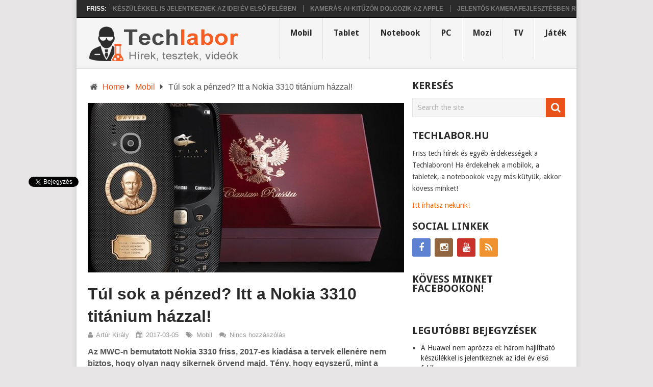

--- FILE ---
content_type: text/html; charset=UTF-8
request_url: https://techlabor.hu/tul-sok-a-penzed-itt-a-nokia-3310-titanium-hazzal/
body_size: 66822
content:
<!DOCTYPE html>
<html class="no-js" lang="hu" prefix="og: http://ogp.me/ns#">
<head itemscope itemtype="http://schema.org/WebSite">


<script async src="//pagead2.googlesyndication.com/pagead/js/adsbygoogle.js"></script>
<script>
  (adsbygoogle = window.adsbygoogle || []).push({
    google_ad_client: "ca-pub-6083876624499881",
    enable_page_level_ads: true
  });
</script>

	<meta charset="UTF-8">
	<!-- Always force latest IE rendering engine (even in intranet) & Chrome Frame -->
	<!--[if IE ]>
	<meta http-equiv="X-UA-Compatible" content="IE=edge,chrome=1">
	<![endif]-->
	<link rel="profile" href="https://gmpg.org/xfn/11" />
	<link rel="icon" href="https://techlabor.hu/wp-content/uploads/2015/12/favicon.png" type="image/x-icon" />
<!--iOS/android/handheld specific -->
    <meta name="viewport" content="width=device-width, initial-scale=1">
    <meta name="apple-mobile-web-app-capable" content="yes">
    <meta name="apple-mobile-web-app-status-bar-style" content="black">
    <meta itemprop="name" content="Techlabor" />
    <meta itemprop="url" content="https://techlabor.hu" />
        <meta itemprop="creator accountablePerson" content="Artúr Király" />
    	<link rel="pingback" href="https://techlabor.hu/xmlrpc.php" />
	<title>Túl sok a pénzed? Itt a Nokia 3310 titánium házzal! - Techlabor</title>
<script type="text/javascript">document.documentElement.className = document.documentElement.className.replace( /\bno-js\b/,'js' );</script>
<!-- This site is optimized with the Yoast SEO plugin v3.0.6 - https://yoast.com/wordpress/plugins/seo/ -->
<link rel="canonical" href="https://techlabor.hu/tul-sok-a-penzed-itt-a-nokia-3310-titanium-hazzal/" />
<meta property="og:locale" content="hu_HU" />
<meta property="og:type" content="article" />
<meta property="og:title" content="Túl sok a pénzed? Itt a Nokia 3310 titánium házzal! - Techlabor" />
<meta property="og:description" content="Az MWC-n bemutatott Nokia 3310 friss, 2017-es kiadása a tervek ellenére nem biztos, hogy olyan nagy sikernek örvend majd. Tény, hogy egyszerű, mint a vasszög, és az üzemidő is maradt a régi, de a dizájnbeli változás keveseknek van ínyére. Van akik szerint csak túlságosan snasszra sikerült a &#8211; mondjuk ki, szórakozás jelleggel újra kiadott &#8211; készülék. Erre a problémára adhat megoldást a speciális prémium, vagy más (nem hivatalos) néven &#8220;Supremo Putin&#8221; kiadás. Igen, jól olvastad, Putyin. Hogy az orosz államfő hogy jön ide? Pontosan mi sem tudjuk, azonban az biztos, hogy neki dedikálták. Megtalálható rajta az arcképe, a teljes neve," />
<meta property="og:url" content="https://techlabor.hu/tul-sok-a-penzed-itt-a-nokia-3310-titanium-hazzal/" />
<meta property="og:site_name" content="Techlabor" />
<meta property="article:author" content="https://www.facebook.com/artur.kiraly.315" />
<meta property="article:tag" content="Nokia 3310" />
<meta property="article:tag" content="Nokia 3310 (2017)" />
<meta property="article:section" content="Mobil" />
<meta property="article:published_time" content="2017-03-05T18:27:05+00:00" />
<meta property="og:image" content="https://techlabor.hu/wp-content/uploads/2017/03/280488-nokia_3310_putin_800_430.jpg" />
<meta name="twitter:card" content="summary"/>
<meta name="twitter:description" content="Az MWC-n bemutatott Nokia 3310 friss, 2017-es kiadása a tervek ellenére nem biztos, hogy olyan nagy sikernek örvend majd. Tény, hogy egyszerű, mint a vasszög, és az üzemidő is maradt a régi, de a dizájnbeli változás keveseknek van ínyére. Van akik szerint csak túlságosan snasszra sikerült a &#8211; mondjuk ki, szórakozás jelleggel újra kiadott &#8211; készülék. Erre a problémára adhat megoldást a speciális prémium, vagy más (nem hivatalos) néven &#8220;Supremo Putin&#8221; kiadás. Igen, jól olvastad, Putyin. Hogy az orosz államfő hogy jön ide? Pontosan mi sem tudjuk, azonban az biztos, hogy neki dedikálták. Megtalálható rajta az arcképe, a teljes neve, "/>
<meta name="twitter:title" content="Túl sok a pénzed? Itt a Nokia 3310 titánium házzal! - Techlabor"/>
<meta name="twitter:image" content="https://techlabor.hu/wp-content/uploads/2017/03/280488-nokia_3310_putin_800_430.jpg"/>
<!-- / Yoast SEO plugin. -->

<link rel='dns-prefetch' href='//s.w.org' />
<link rel="alternate" type="application/rss+xml" title="Techlabor &raquo; hírcsatorna" href="https://techlabor.hu/feed/" />
<link rel="alternate" type="application/rss+xml" title="Techlabor &raquo; hozzászólás hírcsatorna" href="https://techlabor.hu/comments/feed/" />
<link rel="alternate" type="application/rss+xml" title="Techlabor &raquo; Túl sok a pénzed? Itt a Nokia 3310 titánium házzal! hozzászólás hírcsatorna" href="https://techlabor.hu/tul-sok-a-penzed-itt-a-nokia-3310-titanium-hazzal/feed/" />
		<script type="text/javascript">
			window._wpemojiSettings = {"baseUrl":"https:\/\/s.w.org\/images\/core\/emoji\/11\/72x72\/","ext":".png","svgUrl":"https:\/\/s.w.org\/images\/core\/emoji\/11\/svg\/","svgExt":".svg","source":{"concatemoji":"https:\/\/techlabor.hu\/wp-includes\/js\/wp-emoji-release.min.js?ver=4.9.26"}};
			!function(e,a,t){var n,r,o,i=a.createElement("canvas"),p=i.getContext&&i.getContext("2d");function s(e,t){var a=String.fromCharCode;p.clearRect(0,0,i.width,i.height),p.fillText(a.apply(this,e),0,0);e=i.toDataURL();return p.clearRect(0,0,i.width,i.height),p.fillText(a.apply(this,t),0,0),e===i.toDataURL()}function c(e){var t=a.createElement("script");t.src=e,t.defer=t.type="text/javascript",a.getElementsByTagName("head")[0].appendChild(t)}for(o=Array("flag","emoji"),t.supports={everything:!0,everythingExceptFlag:!0},r=0;r<o.length;r++)t.supports[o[r]]=function(e){if(!p||!p.fillText)return!1;switch(p.textBaseline="top",p.font="600 32px Arial",e){case"flag":return s([55356,56826,55356,56819],[55356,56826,8203,55356,56819])?!1:!s([55356,57332,56128,56423,56128,56418,56128,56421,56128,56430,56128,56423,56128,56447],[55356,57332,8203,56128,56423,8203,56128,56418,8203,56128,56421,8203,56128,56430,8203,56128,56423,8203,56128,56447]);case"emoji":return!s([55358,56760,9792,65039],[55358,56760,8203,9792,65039])}return!1}(o[r]),t.supports.everything=t.supports.everything&&t.supports[o[r]],"flag"!==o[r]&&(t.supports.everythingExceptFlag=t.supports.everythingExceptFlag&&t.supports[o[r]]);t.supports.everythingExceptFlag=t.supports.everythingExceptFlag&&!t.supports.flag,t.DOMReady=!1,t.readyCallback=function(){t.DOMReady=!0},t.supports.everything||(n=function(){t.readyCallback()},a.addEventListener?(a.addEventListener("DOMContentLoaded",n,!1),e.addEventListener("load",n,!1)):(e.attachEvent("onload",n),a.attachEvent("onreadystatechange",function(){"complete"===a.readyState&&t.readyCallback()})),(n=t.source||{}).concatemoji?c(n.concatemoji):n.wpemoji&&n.twemoji&&(c(n.twemoji),c(n.wpemoji)))}(window,document,window._wpemojiSettings);
		</script>
		<style type="text/css">
img.wp-smiley,
img.emoji {
	display: inline !important;
	border: none !important;
	box-shadow: none !important;
	height: 1em !important;
	width: 1em !important;
	margin: 0 .07em !important;
	vertical-align: -0.1em !important;
	background: none !important;
	padding: 0 !important;
}
</style>
<link rel='stylesheet' id='cptch_stylesheet-css'  href='https://techlabor.hu/wp-content/plugins/captcha/css/style.css?ver=4.9.26' type='text/css' media='all' />
<link rel='stylesheet' id='dashicons-css'  href='https://techlabor.hu/wp-includes/css/dashicons.min.css?ver=4.9.26' type='text/css' media='all' />
<link rel='stylesheet' id='cptch_desktop_style-css'  href='https://techlabor.hu/wp-content/plugins/captcha/css/desktop_style.css?ver=4.9.26' type='text/css' media='all' />
<link rel='stylesheet' id='stylesheet-css'  href='https://techlabor.hu/wp-content/themes/mts_point_pro/style.css?ver=4.9.26' type='text/css' media='all' />
<style id='stylesheet-inline-css' type='text/css'>

        body {background-color:#E7E5E6;background-image:url(https://techlabor.hu/wp-content/themes/mts_point_pro/images/nobg.png);}
        .pace .pace-progress, #mobile-menu-wrapper ul li a:hover, .ball-pulse > div { background: #e95218; }
        a, a:hover, .copyrights a, .single_post a, .textwidget a, .pnavigation2 a, #sidebar a:hover, .copyrights a:hover, #site-footer .widget li a:hover, .related-posts a:hover, .reply a, .title a:hover, .post-info a:hover, .comm, #tabber .inside li a:hover, .readMore a:hover, .fn a, .latestPost .title a:hover, #site-footer .footer-navigation a:hover, #secondary-navigation ul ul li:hover > a, .project-item:hover .project-title, .trending-articles li a:hover { color:#e95218; }    
        a#pull, #commentform input#submit, .contact-form #mtscontact_submit, #move-to-top:hover, #searchform .fa-search, .pagination a, #tabber ul.tabs li a.selected, .tagcloud a:hover, .latestPost-review-wrapper, .latestPost .review-type-circle.wp-review-show-total, .tagcloud a, .widget .owl-prev:hover, .widget .owl-next:hover, .widget .review-total-only, .widget .tab-content .review-type-star.review-total-only, .widget .wpt_widget_content #tags-tab-content ul li a, .feature-icon, .btn-archive-link.project-categories .btn.active, .btn-archive-link.project-categories a:hover, #wpmm-megamenu .review-total-only, #load-posts a, a.header-button, #features .feature-icon, #team .social-list a, .thecategory, .woocommerce a.button, .woocommerce-page a.button, .woocommerce button.button, .woocommerce-page button.button, .woocommerce input.button, .woocommerce-page input.button, .woocommerce #respond input#submit, .woocommerce-page #respond input#submit, .woocommerce #content input.button, .woocommerce-page #content input.button, .woocommerce nav.woocommerce-pagination ul li a, .woocommerce-page nav.woocommerce-pagination ul li a, .woocommerce #content nav.woocommerce-pagination ul li a, .woocommerce-page #content nav.woocommerce-pagination ul li a, .woocommerce .bypostauthor:after, #searchsubmit, .woocommerce nav.woocommerce-pagination ul li span.current, .woocommerce-page nav.woocommerce-pagination ul li span.current, .woocommerce #content nav.woocommerce-pagination ul li span.current, .woocommerce-page #content nav.woocommerce-pagination ul li span.current, .woocommerce nav.woocommerce-pagination ul li a:focus, .woocommerce-page nav.woocommerce-pagination ul li a:focus, .woocommerce #content nav.woocommerce-pagination ul li a:focus, .woocommerce-page #content nav.woocommerce-pagination ul li a:focus, .woocommerce a.button, .woocommerce-page a.button, .woocommerce button.button, .woocommerce-page button.button, .woocommerce input.button, .woocommerce-page input.button, .woocommerce #respond input#submit, .woocommerce-page #respond input#submit, .woocommerce #content input.button, .woocommerce-page #content input.button, .woocommerce #respond input#submit.alt, .woocommerce a.button.alt, .woocommerce button.button.alt, .woocommerce input.button.alt, .woocommerce-product-search input[type='submit'] { background-color:#e95218; color: #fff!important; }
        .copyrights .toplink:hover { border-color:#e95218; }

        
        .shareit { top: 282px; left: auto; margin: 0 0 0 -123px; width: 90px; position: fixed; padding: 5px; border:none; border-right: 0;} .share-item {margin: 2px;}
        
        .bypostauthor>div .fn:after { content: "Author";   position: relative; padding: 3px 7px; font-size: 12px; margin-left: 4px; font-weight: normal; border-radius: 3px; background: #242424; color: #FFF; }
        
         .su-button-center{
  margin-bottom: 14px !important;
}
            
</style>
<link rel='stylesheet' id='owl-carousel-css'  href='https://techlabor.hu/wp-content/themes/mts_point_pro/css/owl.carousel.css' type='text/css' media='all' />
<link rel='stylesheet' id='magnificPopup-css'  href='https://techlabor.hu/wp-content/themes/mts_point_pro/css/magnific-popup.css?ver=4.9.26' type='text/css' media='all' />
<link rel='stylesheet' id='fontawesome-css'  href='https://techlabor.hu/wp-content/themes/mts_point_pro/css/font-awesome.min.css?ver=4.9.26' type='text/css' media='all' />
<link rel='stylesheet' id='responsive-css'  href='https://techlabor.hu/wp-content/themes/mts_point_pro/css/responsive.css?ver=4.9.26' type='text/css' media='all' />
<script>if (document.location.protocol != "https:") {document.location = document.URL.replace(/^http:/i, "https:");}</script><script type='text/javascript' src='https://techlabor.hu/wp-includes/js/jquery/jquery.js?ver=1.12.4'></script>
<script type='text/javascript' src='https://techlabor.hu/wp-includes/js/jquery/jquery-migrate.min.js?ver=1.4.1'></script>
<script type='text/javascript'>
/* <![CDATA[ */
var cptch_vars = {"nonce":"ab46a6e821","ajaxurl":"https:\/\/techlabor.hu\/wp-admin\/admin-ajax.php","enlarge":"0"};
/* ]]> */
</script>
<script type='text/javascript' src='https://techlabor.hu/wp-content/plugins/captcha/js/front_end_script.js?ver=4.9.26'></script>
<script type='text/javascript'>
/* <![CDATA[ */
var mts_customscript = {"responsive":"1","nav_menu":"secondary"};
/* ]]> */
</script>
<script type='text/javascript' src='https://techlabor.hu/wp-content/themes/mts_point_pro/js/customscript.js?ver=4.9.26'></script>
<link rel='https://api.w.org/' href='https://techlabor.hu/wp-json/' />
<link rel="EditURI" type="application/rsd+xml" title="RSD" href="https://techlabor.hu/xmlrpc.php?rsd" />
<link rel="wlwmanifest" type="application/wlwmanifest+xml" href="https://techlabor.hu/wp-includes/wlwmanifest.xml" /> 
<!--Theme by MyThemeShop.com-->
<link rel='shortlink' href='https://techlabor.hu/?p=3262' />
<link rel="alternate" type="application/json+oembed" href="https://techlabor.hu/wp-json/oembed/1.0/embed?url=https%3A%2F%2Ftechlabor.hu%2Ftul-sok-a-penzed-itt-a-nokia-3310-titanium-hazzal%2F" />
<link rel="alternate" type="text/xml+oembed" href="https://techlabor.hu/wp-json/oembed/1.0/embed?url=https%3A%2F%2Ftechlabor.hu%2Ftul-sok-a-penzed-itt-a-nokia-3310-titanium-hazzal%2F&#038;format=xml" />
<link href="//fonts.googleapis.com/css?family=Droid+Sans:700|Droid+Sans:normal&amp;subset=latin" rel="stylesheet" type="text/css">
<style type="text/css">
.menu li, .menu li a { font-family: 'Droid Sans'; font-weight: 700; font-size: 16px; color: #2a2a2a; }
.latestPost .title a { font-family: Helvetica, Arial, sans-serif; font-weight: 700; font-size: 18px; color: #2a2a2a; }
.single-title { font-family: Helvetica, Arial, sans-serif; font-weight: 700; font-size: 32px; color: #2a2a2a; }
body { font-family: Helvetica, Arial, sans-serif; font-weight: normal; font-size: 16px; color: #555555; }
.widget h3 { font-family: 'Droid Sans'; font-weight: 700; font-size: 20px; color: #2a2a2a; }
#sidebar .widget { font-family: 'Droid Sans'; font-weight: normal; font-size: 14px; color: #444444; }
.footer-widgets { font-family: 'Droid Sans'; font-weight: normal; font-size: 14px; color: #444444; }
h1 { font-family: Helvetica, Arial, sans-serif; font-weight: 700; font-size: 28px; color: #2a2a2a; }
h2 { font-family: Helvetica, Arial, sans-serif; font-weight: 700; font-size: 24px; color: #2a2a2a; }
h3 { font-family: Helvetica, Arial, sans-serif; font-weight: normal; font-size: 22px; color: #2a2a2a; }
h4 { font-family: Helvetica, Arial, sans-serif; font-weight: normal; font-size: 20px; color: #2a2a2a; }
h5 { font-family: 'Droid Sans'; font-weight: 700; font-size: 18px; color: #2a2a2a; }
h6 { font-family: 'Droid Sans'; font-weight: 700; font-size: 16px; color: #2a2a2a; }
</style>

<!-- Google Adsense -->
<script async src="https://pagead2.googlesyndication.com/pagead/js/adsbygoogle.js?client=ca-pub-4157218012393833"
     crossorigin="anonymous"></script>
<!-- Google Adsense kód vége --></head>
<body data-rsssl=1 id="blog" class="post-template-default single single-post postid-3262 single-format-standard main" itemscope itemtype="http://schema.org/WebPage">  

<script>
  (function(i,s,o,g,r,a,m){i['GoogleAnalyticsObject']=r;i[r]=i[r]||function(){
  (i[r].q=i[r].q||[]).push(arguments)},i[r].l=1*new Date();a=s.createElement(o),
  m=s.getElementsByTagName(o)[0];a.async=1;a.src=g;m.parentNode.insertBefore(a,m)
  })(window,document,'script','//www.google-analytics.com/analytics.js','ga');

  ga('create', 'UA-43463350-8', 'auto');
  ga('send', 'pageview');

</script>

<div id="fb-root"></div>
<script>(function(d, s, id) {
  var js, fjs = d.getElementsByTagName(s)[0];
  if (d.getElementById(id)) return;
  js = d.createElement(s); js.id = id;
  js.src = "//connect.facebook.net/en_US/sdk.js#xfbml=1&version=v2.5";
  fjs.parentNode.insertBefore(js, fjs);
}(document, 'script', 'facebook-jssdk'));</script>
     
	<div class="main-container">
					<div class="trending-articles">
				<div class="firstlink">Friss:</div>
				<ul>
																<li class="trendingPost ">
							<a href="https://techlabor.hu/a-huawei-nem-aprozza-el-harom-hajlithato-keszulekkel-is-jelentkeznek-az-idei-ev-elso-feleben/" title="A Huawei nem aprózza el: három hajlítható készülékkel is jelentkeznek az idei év első felében" rel="bookmark">A Huawei nem aprózza el: három hajlítható készülékkel is jelentkeznek az idei év első felében</a>
						</li>                   
											<li class="trendingPost ">
							<a href="https://techlabor.hu/kameras-ai-kituzon-dolgozik-az-apple/" title="Kamerás AI-kitűzőn dolgozik az Apple" rel="bookmark">Kamerás AI-kitűzőn dolgozik az Apple</a>
						</li>                   
											<li class="trendingPost ">
							<a href="https://techlabor.hu/jelentos-kamerafejlesztesben-reszesulhet-a-xiaomi-18/" title="Jelentős kamerafejlesztésben részesülhet a Xiaomi 18" rel="bookmark">Jelentős kamerafejlesztésben részesülhet a Xiaomi 18</a>
						</li>                   
											<li class="trendingPost last">
							<a href="https://techlabor.hu/ot-uj-apple-termek-valthat-oled-kijelzore/" title="Öt új Apple termék válthat OLED kijelzőre" rel="bookmark">Öt új Apple termék válthat OLED kijelzőre</a>
						</li>                   
									</ul>
			</div>
				<header id="site-header" role="banner" itemscope itemtype="http://schema.org/WPHeader">
			<div class="container">
				<div id="header">
					<div class="logo-wrap">
																				    <h2 id="logo" class="image-logo" itemprop="headline">
									<a href="https://techlabor.hu"><img src="https://techlabor.hu/wp-content/uploads/2015/12/techlabor-logo-75.png" alt="Techlabor"></a>
								</h2><!-- END #logo -->
																		</div>
											<div id="secondary-navigation" role="navigation" itemscope itemtype="http://schema.org/SiteNavigationElement">
							<a href="#" id="pull" class="toggle-mobile-menu">Menu</a>
							<nav class="navigation clearfix mobile-menu-wrapper">
																	<ul id="menu-fomenu" class="menu clearfix"><li id="menu-item-76" class="menu-item menu-item-type-taxonomy menu-item-object-category current-post-ancestor current-menu-parent current-post-parent menu-item-76"><a href="https://techlabor.hu/kategoria/mobil/">Mobil</a></li>
<li id="menu-item-168" class="menu-item menu-item-type-taxonomy menu-item-object-category menu-item-168"><a href="https://techlabor.hu/kategoria/tablet/">Tablet</a></li>
<li id="menu-item-79" class="menu-item menu-item-type-taxonomy menu-item-object-category menu-item-79"><a href="https://techlabor.hu/kategoria/notebook/">Notebook</a></li>
<li id="menu-item-196" class="menu-item menu-item-type-taxonomy menu-item-object-category menu-item-196"><a href="https://techlabor.hu/kategoria/pc/">PC</a></li>
<li id="menu-item-78" class="menu-item menu-item-type-taxonomy menu-item-object-category menu-item-78"><a href="https://techlabor.hu/kategoria/mozi/">Mozi</a></li>
<li id="menu-item-197" class="menu-item menu-item-type-taxonomy menu-item-object-category menu-item-197"><a href="https://techlabor.hu/kategoria/tv/">TV</a></li>
<li id="menu-item-92" class="menu-item menu-item-type-taxonomy menu-item-object-category menu-item-92"><a href="https://techlabor.hu/kategoria/jatek/">Játék</a></li>
</ul>															</nav>
						</div>  
									</div><!--#header-->
			</div><!--.container-->
		</header>
		<div id="page" class="single">
	
		
	<article class="article" itemscope itemtype="http://schema.org/BlogPosting">
		<div id="content_box" >
							<div id="post-3262" class="g post post-3262 type-post status-publish format-standard has-post-thumbnail hentry category-mobil tag-nokia-3310 tag-nokia-3310-2017 has_thumb">
											<div class="breadcrumb" xmlns:v="http://rdf.data-vocabulary.org/#"><div><i class="fa fa-home"></i></div> <div typeof="v:Breadcrumb" class="root"><a rel="v:url" property="v:title" href="https://techlabor.hu" rel="nofollow">Home</a></div><div><i class="fa fa-caret-right"></i></div><div typeof="v:Breadcrumb"><a href="https://techlabor.hu/kategoria/mobil/" rel="v:url" property="v:title">Mobil</a></div><div><i class="fa fa-caret-right"></i></div><div><span>Túl sok a pénzed? Itt a Nokia 3310 titánium házzal!</span></div></div>
																		<div class="single_post">


<div class="post-featured-image">
<img width="800" height="430" src="https://techlabor.hu/wp-content/uploads/2017/03/280488-nokia_3310_putin_800_430.jpg" class="attachment-full size-full wp-post-image" alt="" srcset="https://techlabor.hu/wp-content/uploads/2017/03/280488-nokia_3310_putin_800_430.jpg 800w, https://techlabor.hu/wp-content/uploads/2017/03/280488-nokia_3310_putin_800_430-600x323.jpg 600w, https://techlabor.hu/wp-content/uploads/2017/03/280488-nokia_3310_putin_800_430-768x413.jpg 768w" sizes="(max-width: 800px) 100vw, 800px" /></div>

									<header>
										<h1 class="title single-title entry-title" itemprop="headline">Túl sok a pénzed? Itt a Nokia 3310 titánium házzal!</h1>
													<div class="post-info">
                                <span class="theauthor"><i class="fa fa-user"></i> <span itemprop="author"><a rel="nofollow" href="https://techlabor.hu/author/balthasar/" title="Artúr Király bejegyzése" rel="author">Artúr Király</a></span></span>
                            <span class="thetime updated"><i class="fa fa-calendar"></i> <span itemprop="datePublished">2017-03-05</span></span>
                            <span class="thecategory"><i class="fa fa-tags"></i> <a href="https://techlabor.hu/kategoria/mobil/" title="View all posts in Mobil"  itemprop="articleSection">Mobil</a></span>
                            <span class="thecomment"><i class="fa fa-comments"></i> <a rel="nofollow" href="https://techlabor.hu/tul-sok-a-penzed-itt-a-nokia-3310-titanium-hazzal/#respond" itemprop="interactionCount">Nincs hozzászólás</a></span>
            			</div>
											</header><!--.headline_area-->
									<div class="post-single-content box mark-links entry-content">
																														<div class="thecontent" itemprop="articleBody">
											<p><strong>Az MWC-n bemutatott Nokia 3310 friss, 2017-es kiadása a tervek ellenére nem biztos, hogy olyan nagy sikernek örvend majd. Tény, hogy egyszerű, mint a vasszög, és az üzemidő is maradt a régi, de a dizájnbeli változás keveseknek van ínyére. Van akik szerint csak túlságosan snasszra sikerült a &#8211; mondjuk ki, szórakozás jelleggel újra kiadott &#8211; készülék. Erre a problémára adhat megoldást a speciális prémium, vagy más (nem hivatalos) néven &#8220;Supremo Putin&#8221; kiadás.</strong></p>
<p>Igen, jól olvastad, Putyin. Hogy az orosz államfő hogy jön ide? Pontosan mi sem tudjuk, azonban az biztos, hogy neki dedikálták. Megtalálható rajta az arcképe, a teljes neve, és hogy ne legyen hiányunk semmire, még az nemzeti himnusz egy részlete is rá van gravírozva.</p>
<p><img class="size-medium wp-image-3265 aligncenter" src="https://techlabor.hu/wp-content/uploads/2017/03/caviar-nokia-putin-575x800.jpg" alt="" width="575" height="800" srcset="https://techlabor.hu/wp-content/uploads/2017/03/caviar-nokia-putin-575x800.jpg 575w, https://techlabor.hu/wp-content/uploads/2017/03/caviar-nokia-putin.jpg 620w" sizes="(max-width: 575px) 100vw, 575px" /></p>
<p>A készüléket a Caviar nevű orosz cég mutatta be. A fanatizmuson kívül a különlegessége a titánium ház, és az aranyozott díszítés. Ezen kívül minden más értelemben megegyezik a 2017-es eredeti Nokia 3310-zel. Az ára körülbelül 99.000 Rubel, ami átszámítva körülbelül félmillió forintot jelent.</p>
<p><img class="size-medium wp-image-3264 aligncenter" src="https://techlabor.hu/wp-content/uploads/2017/03/caviar-nokia-putin-box-600x370.jpg" alt="" width="600" height="370" srcset="https://techlabor.hu/wp-content/uploads/2017/03/caviar-nokia-putin-box-600x370.jpg 600w, https://techlabor.hu/wp-content/uploads/2017/03/caviar-nokia-putin-box-768x473.jpg 768w, https://techlabor.hu/wp-content/uploads/2017/03/caviar-nokia-putin-box.jpg 873w" sizes="(max-width: 600px) 100vw, 600px" /></p>
<p>Forrás: <a href="http://www.phonearena.com/news/Yes-there-is-a-1700-gold-and-titanium-version-of-the-Nokia-3310_id91664" target="_blank">PhoneArena</a></p>

            <script type="text/javascript">
            jQuery(document).ready(function($) {
                $.post('https://techlabor.hu/wp-admin/admin-ajax.php', {action: 'mts_view_count', id: '3262'});
            });
            </script>										</div>
																				 
										    		<!-- Start Share Buttons -->
    		<div class="shareit floating">
                                <!-- Facebook Share-->
                <span class="share-item facebooksharebtn">
                    <div class="fb-share-button" data-layout="button_count"></div>
                </span>
                            <!-- Facebook -->
                <span class="share-item facebookbtn">
                    <div id="fb-root"></div>
                    <div class="fb-like" data-send="false" data-layout="button_count" data-width="150" data-show-faces="false"></div>
                </span>
                            <!-- Twitter -->
                <span class="share-item twitterbtn">
                    <a href="https://twitter.com/share" class="twitter-share-button" data-via="">Tweet</a>
                </span>
                            <!-- GPlus -->
                <span class="share-item gplusbtn">
                    <g:plusone size="medium"></g:plusone>
                </span>
                		</div>
    		<!-- end Share Buttons -->
    										</div><!--.post-single-content-->
								</div><!--.single_post-->
																<div class="postauthor">
									<h4>A szerző</h4>
									<div class="author-wrap">
										<img alt='' src='https://techlabor.hu/wp-content/uploads/2017/01/11133771_1035190806509615_5238436763553458380_n-150x150.jpg' class='avatar avatar-100 photo' height='100' width='100' />										<h5 class="vcard"><a href="https://techlabor.hu/author/balthasar/" rel="nofollow" class="fn">Artúr Király</a></h5>
										<p>A Techlabor.hu főszerkesztője</p>
									</div>
								</div>
												</div><!--.g post-->



				
	<div id="commentsAdd">
		<div id="respond" class="box m-t-6">
				<div id="respond" class="comment-respond">
		<h3 id="reply-title" class="comment-reply-title"><h4><span>Szólj hozzá</span></h4> <small><a rel="nofollow" id="cancel-comment-reply-link" href="/tul-sok-a-penzed-itt-a-nokia-3310-titanium-hazzal/#respond" style="display:none;">Kilépés a válaszból</a></small></h3>			<form action="https://techlabor.hu/wp-comments-post.php" method="post" id="commentform" class="comment-form">
				<p class="comment-form-comment"><textarea id="comment" name="comment" cols="45" rows="8" aria-required="true" placeholder="Hozzászólás szövege"></textarea></p><p class="comment-form-author"><input id="author" name="author" type="text" placeholder="Name*" value="" size="30" /></p>
<p class="comment-form-email"><input id="email" name="email" type="text" placeholder="Email*" value="" size="30" /></p>
<p class="comment-form-url"><input id="url" name="url" type="text" placeholder="Website" value="" size="30" /></p>
<p class="cptch_block"><br /><span class="cptch_wrap">
				<label class="cptch_label" for="cptch_input">
					<span class="cptch_span"><img class="cptch_img " src="data: image/png;base64,iVBORw0KGgoAAAANSUhEUgAAAgAAAAIACAMAAADDpiTIAAAAGXRFWHRTb2Z0d2FyZQBBZG9iZSBJbWFnZVJlYWR5ccllPAAAABhQTFRFioqK////YmJirq6uAAAAzs7OLi4u6urqfZhC0wAAChNJREFUeNrs3d2anKgagFEEgfu/4+nu5JnfTqawSks+1nu2D3YmFZaIlKVp19Il/wQACAABIAAEgAAQAAJAAAgAASAABIAAEAACQAAIAAEgAASAABAAAkAACAABIAAEgAAQAAJAAAgAASAABIAAEAACQAAIAAEgAASAABAAAkAACAABIAAEgAAQAAJAAAgAASAABIAAEAACQAAIAAEgAASAABAAAkAACAABIAAEgAAQAAJAAAgAASAABAAA/gkAEAACQAAIAAEgAASAABAAAkAACAABIAAEgAAQAAJAAAgAASAABIAAEAACQAAIAAEgAASAABAAAkAACAABIAAEgAAQAAJAAAgAASAABIAAEAACQAAIAAEgAASAAHhNOadSau29b3/We621lJQzAHFrHyNf/zbq39frhwMAwg3+x9hvA/WSGgBhPmPp24F6yQAE+IB1e6KaAJh6wffU6P8o+DwQGEBLfXtJPfJ6ICyAVrbX1UsDYN3h/3EmaAAsPPxfBACY5TP17ZR6AmCRlf8vrwobALf/QNupJQDuffbv28lFmwSSw390JZABuGtlu6QEwD2n/7pdVAFg6fH/WAgAsODyL+ZSMBn/teeAZPzXFpCM/9orwRgA6vaGEgCLXf//uwzAOvt/3+4JNgBWXQDEWQgGAFC3t5UAWPcEEOQkMD2A950AYlwLTg+gbG+tAfDmCeC94z//FJBMAGtPAckEsPYUkBadAL4eA5DbZ/mh5wb88g8C4J0dG7f6zY/92tGfEScA3ld+6Y+82qHnCFQApjoD/PY3fu3ArtLkm0FzA3j9rVwH7ixMAExzBnhkyZ7Wug6YGkA65VjNfaXrgKkBDE7Xj97AMfr1QgNgiovAxz/q4ByQAZhhG3DkVJ3XWQTMDCCdd7VWltkJWAbA2Dw9tAwAYIJtoHoirg7A/S8CRj/n0PoCgPsDOHV6aQDc/Spw/DSdFrkOXATA+MccWQYCcHsA+W5/OgDXAjh3hQFARAAFgDgAOgAAnHgZAMDd9wFOBmAfICKAAsDdK3cBsANwcwBHjtFz5xcAXvF3v8lGkK+D31Q+cyt44JZzdwS9qzO/DDpXFwAXbwSc+nWwm0InWAWmO+EC4PpV4Og5IG9rrAHnBjBy31Y+bXLx07AZFgG9njUBTP7E2HV+Hp5P+oMnf0TIOg+I6Cf9uQWAKXYCRkZq6GchGYBJzgGPXwqWbZkzwOwAxn7F+eDBmk5RBcCbrwO2R1/6OfbYCQ+KnGYv6EEBYy+f96jYd+8FDT7NI79WlIdFTzYF/O85e/DBcx4X//4p4JUPChx9SJwXRkw4BfxmITD6fDCvjJnvQuB3E/fwc0f7DsCMU8D3k0Aeh5QBuEVHHvP975VAO/LY4R2AOdeBX5NAemr236K8PjrEq2OPvTnur/NA6ttrTiMATHQS+DyG8+HhD/Lm4OVfH1/zweGP8vb4IACOvTrkmaKMfxQAV79Atu4A3Kxi/NcGcOVLxAONfyAArTr/Lw3gsveIhxr/SAAumgPSDsDCAoLs/wUFcL6A2nYAFr4WKPsOwLr7AeGm/5AAztsTLG0HYIZyd/gvDeCUpWDMwz8ogEP3dz1w4wAAE32sV54Getp3ANY9DYSd/UMDeNnVQOzhjwxgz9XwLw3gFZNAzwAsfhaoTgGrXwlYBM65AuguAxcG8OLNQBtBkw1/sRW8MoBTvg3yZdCis3/064FwANJ59wa7IWThwz/sJBALQD77pwHxJoFQAK74fWACYNHpP+hpINBvAy/6ZViw00AYAFc+IiIBcL/P4fkgSwO4+AEhnhCy4PI/6FIwOf4PLgUbAPOPfycgLTz+NT9142gMAfMDyMeH/+v/3tcWMP8bQ/qzuznHvz+MsBKcHsCh0fvnXX6t9HWvBmcHcOgC8D/3dx3+GsFLoyZcAH57h+fRpUACYLYFQHrtZlIG4I3VV67bji0nvTx6qivA8vodhQrA23r5N/mHJoEMwCQrwEfu5Cir7QdNDGD0cH1s2yb3ta4FJwZQzjlXH9gTyADcfwKop8maex04L4B03hilhaaAeQH0E4/RvM4UkJaYAIYX6qNLwQzArTcBx8cn90WmgFkBDL0w+siHHDwLNADuewY4dnjmNfYCZgVQz9+pG1tlAHDbM8Dhj1hWWAZOCiBdcmz2Bc4BkwIoF0wAY8uADsA9d4H6Rc5mvQ6YE0C7aGq+ZKkBwKlLgOcOzBJ+L2hOAOWqYWnhFwHRATy7OK/RFwFzAuiXXZ6n6DsBcwK47rBs0VeBU/6t24Un5g7A/coXLs1L8L3A4ADKhQAqAPfbBigX/rcACAkgAzAzgHQhgA5AvH2gEWwAAAAAAADcag3QL8RmERgSQAVgZgDPf0XXAZgawLOf76p7jwA459r86VFJAMwN4NlFQN0u3HQC4NEuu1dz5K5QN4TcEsBzS7P494VHvyXsuQNz5DE0bgq9sHLRFDDyGHG3hd/zOvCZVUDbtuhrwEkBDP12//iDHIeeEpIBuK6hQ/Pw2XnscXE7ADddBR49PacL/hsAXHJwHhqdwYcFJgBuuwjYjrzeafRhkQ2Au24FPfyk8CemmHmfE7fAQ6IOfFcz/sjwBMCNdwJ+TgKPftZ24KUBOwA3Pwd8zdPppOGf+JUB0wI49pKvXn6/Fmjp2BsEGwD33gv6h4H0/XC1XBZ8f+S8j4t/4r3fW68lpZzbj3JOqdRnXiXfALj/VsCJzfzSoInfGVTvMv5TvzZsYgC3mQKmfvfizH/5co/xn/vVoTMDaPcA0ACYaDvQCSASgDusAyd/d/TkAFp/+xXADsDKVwJzvzg6AIB3LwPyDsDKy4Dp//UCAHingADjHwBAq8Z/aQDvEtBDjP8e4lNU67+1AbzhW4EaZPyDALj8arC2HYB77QhduidY9h2AdZeCPe8ALHwaKG0H4J6ngerwXxrAx6fpDv+lARz7Wc+CF39hAZxKIODwBwRwGoGQwx8SwCeBbvhXBvD5uV55RdDDLf3iAzj+Q9///o4w74FLkT9cK/X50W/7DsDMH/D4eqCWvIcvxf+IXz/[base64]" /></span>
					<span class="cptch_span">&nbsp;&times;&nbsp;</span>
					<span class="cptch_span"><img class="cptch_img " src="data: image/png;base64,iVBORw0KGgoAAAANSUhEUgAAAgAAAAIACAMAAADDpiTIAAAAGXRFWHRTb2Z0d2FyZQBBZG9iZSBJbWFnZVJlYWR5ccllPAAAABhQTFRF////m5ubAAAAysrKZGRkJycn4uLi8/Pz4CtFhgAABmNJREFUeNrs3AtqXUcQRdHXn9s1/[base64]/9cWANkADgAWAAALAIAFAMACAGABALAAAFgAACwAABYAAAsAgAUAwAIAYAEAsAAAWAAALAAAFgAACwCABQDAAgBgAQCwAABYAAAsAAAWAAALAIAFAOBbAdgARAP4ln8DAPBl1QAgG8AEIBrAACAbwANANIA1AYgGsAGIBvBdB+A7Anh+VytgAPw/ge9Aq/Y3IADvNfrfgAB81QA8AEQPwJoAtOv0fwQC4L0BqIgBAOArBmAD0K7d/kMAAN5tRdyAAHzFANQEwAAA0KrnlXEDAvBfN2DGIxAAXzEAG4DoATgTgHZVzgAA8MkB+PZ/[base64]/AK/BAAAAMAwJ9V4ocAAPw9AJV6AwLwoxP5IQAAf3X1CHQmAN2KfQUG4H4AagIQPQADgG5dPQJ1uwEBuPwQZE0Aug1AZQ9APIARfQMCcPcKvAEwAAC06mTfgPEA7l6BHwAMAACxA/B6AOjWegV/CADA5SvwBiB6AM4EoNsA3DwC1QCgWyP7Q4B4AHe/BhoAtBuAcgNGAzjhHwKkA9huwGwAxyNQNAADEA5guQGjAWw3YDaAuwF4AGjW3a+BOg9AKIDhQ4BoAHevwGsCED0AG4BulQ8BogHc/R54ANCtUx6BkgFsN2A2gOUGjAZwNwBrAtBtAMoNmAzgMQDZAJZHoGgAd6/ANQFo1nADZgMoHwJEAxh+BMwGcDwCRQPwCBQO4LgBowHcDcCZADRruQGjAdy9AtcEwAAA0GkAyg0YDcAjUDaAywHYAEQPwJkANMsjUDaA7QbMBnDcgNEA7gYg5QYMArDcgNEALn8C2AB0GwD/[base64]/DRQ/[base64]" /></span>
					<span class="cptch_span">&nbsp;=&nbsp;</span>
					<span class="cptch_span"><input id="cptch_input" class="cptch_input" type="text" autocomplete="off" name="cptch_number" value="" maxlength="2" size="2" aria-required="true" required="required" style="margin-bottom:0;display:inline;font-size: 12px;width: 40px;" /></span>
					<input type="hidden" name="cptch_result" value="ewtN" />
					<input type="hidden" name="cptch_time" value="1769423102" />
					<input type="hidden" value="Version: 4.1.7" />
				</label></span></p><p class="form-submit"><input name="submit" type="submit" id="submit" class="submit" value="Post Comment" /> <input type='hidden' name='comment_post_ID' value='3262' id='comment_post_ID' />
<input type='hidden' name='comment_parent' id='comment_parent' value='0' />
</p>			</form>
			</div><!-- #respond -->
			</div>
	</div>
					</div>
	</article>
	<aside id="sidebar" class="sidebar c-4-12" role="complementary" itemscope itemtype="http://schema.org/WPSideBar">
	<div id="search-2" class="widget widget_search"><h3 class="widget-title">Keresés</h3><form method="get" id="searchform" class="search-form" action="https://techlabor.hu" _lpchecked="1">
	<fieldset>
		<input type="text" name="s" id="s" value="" placeholder="Search the site"  />
		<button id="search-image" class="sbutton" type="submit" value="">
	    		<i class="fa fa-search"></i>
	    	</button>
	</fieldset>
</form>
</div><div id="text-2" class="widget widget_text"><h3 class="widget-title">Techlabor.hu</h3>			<div class="textwidget">Friss tech hírek és egyéb érdekességek a Techlaboron! Ha érdekelnek a mobilok, a tabletek, a notebookok vagy más kütyük, akkor kövess minket!

<div style="margin: 10px 0 20px 0;">

<a href="https://techlabor.hu/kapcsolat/" target="_blank" style="color: #ff6600;">Itt írhatsz nekünk!</a

</div></div>
		</div><div id="social-profile-icons-2" class="widget social-profile-icons"><h3 class="widget-title">Social linkek</h3><div class="social-profile-icons"><ul class=""><li class="social-facebook"><a title="Facebook" href="https://www.facebook.com/TechLabor.hu/" target="_blank"><i class="fa fa-facebook"></i></a></li><li class="social-instagram"><a title="Instagram" href="https://www.instagram.com/techlabor_hu/" target="_blank"><i class="fa fa-instagram"></i></a></li><li class="social-youtube"><a title="YouTube" href="https://www.youtube.com/channel/UCDyXLPCGqiZ18BUqDox__OQ" target="_blank"><i class="fa fa-youtube"></i></a></li><li class="social-rss"><a title="RSS" href="https://techlabor.hu/feed/" target="_blank"><i class="fa fa-rss"></i></a></li></ul></div></div><div id="text-3" class="widget widget_text"><h3 class="widget-title">Kövess minket Facebookon!</h3>			<div class="textwidget"><div class="fb-page" data-href="https://www.facebook.com/TechLabor.hu/" data-small-header="false" data-adapt-container-width="true" data-hide-cover="false" data-show-facepile="true"><div class="fb-xfbml-parse-ignore"><blockquote cite="https://www.facebook.com/TechLabor.hu/"><a href="https://www.facebook.com/TechLabor.hu/">Techlabor.hu</a></blockquote></div></div></div>
		</div>		<div id="recent-posts-2" class="widget widget_recent_entries">		<h3 class="widget-title">Legutóbbi bejegyzések</h3>		<ul>
											<li>
					<a href="https://techlabor.hu/a-huawei-nem-aprozza-el-harom-hajlithato-keszulekkel-is-jelentkeznek-az-idei-ev-elso-feleben/">A Huawei nem aprózza el: három hajlítható készülékkel is jelentkeznek az idei év első felében</a>
									</li>
											<li>
					<a href="https://techlabor.hu/kameras-ai-kituzon-dolgozik-az-apple/">Kamerás AI-kitűzőn dolgozik az Apple</a>
									</li>
											<li>
					<a href="https://techlabor.hu/jelentos-kamerafejlesztesben-reszesulhet-a-xiaomi-18/">Jelentős kamerafejlesztésben részesülhet a Xiaomi 18</a>
									</li>
											<li>
					<a href="https://techlabor.hu/ot-uj-apple-termek-valthat-oled-kijelzore/">Öt új Apple termék válthat OLED kijelzőre</a>
									</li>
											<li>
					<a href="https://techlabor.hu/limitalt-kiadast-kapott-a-red-magic-gamer-tabletje/">Limitált kiadást kapott a Red Magic gamer tabletje</a>
									</li>
					</ul>
		</div><div id="single_category_posts_widget-2" class="widget widget_single_category_posts_widget horizontal-small"><h3 class="widget-title">Kiemelt</h3><ul class="category-posts">			<li class="post-box horizontal-small horizontal-container"><div class="horizontal-container-inner">								<div class="post-img">
					<a rel="nofollow" href="https://techlabor.hu/top-5-okosora-iphone-hoz/" title="TOP 5 okosóra iPhone-hoz (2025) – ezekkel jársz most a legjobban">
						<img width="60" height="57" src="https://techlabor.hu/wp-content/uploads/2016/09/iphone-apple-watch-header-01-60x57.jpg" class="attachment-widgetthumb size-widgetthumb wp-post-image" alt="" title="" srcset="https://techlabor.hu/wp-content/uploads/2016/09/iphone-apple-watch-header-01-60x57.jpg 60w, https://techlabor.hu/wp-content/uploads/2016/09/iphone-apple-watch-header-01-140x130.jpg 140w" sizes="(max-width: 60px) 100vw, 60px" />					</a>
				</div>
								<div class="post-data">
					<div class="post-data-container">
						<div class="post-title">
							<a href="https://techlabor.hu/top-5-okosora-iphone-hoz/" title="TOP 5 okosóra iPhone-hoz (2025) – ezekkel jársz most a legjobban">TOP 5 okosóra iPhone-hoz (2025) – ezekkel&nbsp;&hellip;</a>
						</div>
																	</div>
				</div>
			</div></li>					<li class="post-box horizontal-small horizontal-container"><div class="horizontal-container-inner">								<div class="post-img">
					<a rel="nofollow" href="https://techlabor.hu/top-3-okosora-amikre-most-megeri-beruhazni/" title="TOP 5+1 okosóra 50.000 Ft alatt 2025-ben">
						<img width="60" height="57" src="https://techlabor.hu/wp-content/uploads/2023/06/top-5-okosora-magyar-header-60x57.jpg" class="attachment-widgetthumb size-widgetthumb wp-post-image" alt="" title="" srcset="https://techlabor.hu/wp-content/uploads/2023/06/top-5-okosora-magyar-header-60x57.jpg 60w, https://techlabor.hu/wp-content/uploads/2023/06/top-5-okosora-magyar-header-140x130.jpg 140w" sizes="(max-width: 60px) 100vw, 60px" />					</a>
				</div>
								<div class="post-data">
					<div class="post-data-container">
						<div class="post-title">
							<a href="https://techlabor.hu/top-3-okosora-amikre-most-megeri-beruhazni/" title="TOP 5+1 okosóra 50.000 Ft alatt 2025-ben">TOP 5+1 okosóra 50.000 Ft alatt 2025-ben</a>
						</div>
																	</div>
				</div>
			</div></li>					<li class="post-box horizontal-small horizontal-container"><div class="horizontal-container-inner">								<div class="post-img">
					<a rel="nofollow" href="https://techlabor.hu/olcso-magyar-menus-okosora-valogatas/" title="Magyar menüs okosórák 2023">
						<img width="60" height="57" src="https://techlabor.hu/wp-content/uploads/2022/11/Smartic-X-okosora-foto-11-60x57.jpg" class="attachment-widgetthumb size-widgetthumb wp-post-image" alt="" title="" srcset="https://techlabor.hu/wp-content/uploads/2022/11/Smartic-X-okosora-foto-11-60x57.jpg 60w, https://techlabor.hu/wp-content/uploads/2022/11/Smartic-X-okosora-foto-11-140x130.jpg 140w" sizes="(max-width: 60px) 100vw, 60px" />					</a>
				</div>
								<div class="post-data">
					<div class="post-data-container">
						<div class="post-title">
							<a href="https://techlabor.hu/olcso-magyar-menus-okosora-valogatas/" title="Magyar menüs okosórák 2023">Magyar menüs okosórák 2023</a>
						</div>
																	</div>
				</div>
			</div></li>					<li class="post-box horizontal-small horizontal-container"><div class="horizontal-container-inner">								<div class="post-img">
					<a rel="nofollow" href="https://techlabor.hu/top-5-legjobb-okosora/" title="5 népszerű okosóra karácsonyra 2022-ben">
						<img width="60" height="57" src="https://techlabor.hu/wp-content/uploads/2020/12/top-5-legjobb-okosora-techlabor-header-60x57.jpg" class="attachment-widgetthumb size-widgetthumb wp-post-image" alt="" title="" srcset="https://techlabor.hu/wp-content/uploads/2020/12/top-5-legjobb-okosora-techlabor-header-60x57.jpg 60w, https://techlabor.hu/wp-content/uploads/2020/12/top-5-legjobb-okosora-techlabor-header-140x130.jpg 140w" sizes="(max-width: 60px) 100vw, 60px" />					</a>
				</div>
								<div class="post-data">
					<div class="post-data-container">
						<div class="post-title">
							<a href="https://techlabor.hu/top-5-legjobb-okosora/" title="5 népszerű okosóra karácsonyra 2022-ben">5 népszerű okosóra karácsonyra 2022-ben</a>
						</div>
																	</div>
				</div>
			</div></li>					<li class="post-box horizontal-small horizontal-container"><div class="horizontal-container-inner">								<div class="post-img">
					<a rel="nofollow" href="https://techlabor.hu/sim-kartyas-okosora-tudnivalok-tippek/" title="SIM kártyás okosórák: 3 népszerű típus magyar menüvel!">
						<img width="60" height="57" src="https://techlabor.hu/wp-content/uploads/2020/10/sim-okosora-kiemelt-header-60x57.jpg" class="attachment-widgetthumb size-widgetthumb wp-post-image" alt="" title="" srcset="https://techlabor.hu/wp-content/uploads/2020/10/sim-okosora-kiemelt-header-60x57.jpg 60w, https://techlabor.hu/wp-content/uploads/2020/10/sim-okosora-kiemelt-header-140x130.jpg 140w" sizes="(max-width: 60px) 100vw, 60px" />					</a>
				</div>
								<div class="post-data">
					<div class="post-data-container">
						<div class="post-title">
							<a href="https://techlabor.hu/sim-kartyas-okosora-tudnivalok-tippek/" title="SIM kártyás okosórák: 3 népszerű típus magyar menüvel!">SIM kártyás okosórák: 3 népszerű típus magyar&nbsp;&hellip;</a>
						</div>
																	</div>
				</div>
			</div></li>					<li class="post-box horizontal-small horizontal-container"><div class="horizontal-container-inner">								<div class="post-img">
					<a rel="nofollow" href="https://techlabor.hu/magyar-menuvel-erkezett-a-smartic-x-okosora/" title="Megérkezett a Smartic X okosóra">
						<img width="60" height="57" src="https://techlabor.hu/wp-content/uploads/2022/11/smartic-x-okosora-header-60x57.jpg" class="attachment-widgetthumb size-widgetthumb wp-post-image" alt="" title="" srcset="https://techlabor.hu/wp-content/uploads/2022/11/smartic-x-okosora-header-60x57.jpg 60w, https://techlabor.hu/wp-content/uploads/2022/11/smartic-x-okosora-header-140x130.jpg 140w" sizes="(max-width: 60px) 100vw, 60px" />					</a>
				</div>
								<div class="post-data">
					<div class="post-data-container">
						<div class="post-title">
							<a href="https://techlabor.hu/magyar-menuvel-erkezett-a-smartic-x-okosora/" title="Megérkezett a Smartic X okosóra">Megérkezett a Smartic X okosóra</a>
						</div>
																	</div>
				</div>
			</div></li>		</ul>
</div><div id="categories-2" class="widget widget_categories"><h3 class="widget-title">Kategória</h3>		<ul>
	<li class="cat-item cat-item-2"><a href="https://techlabor.hu/kategoria/egyeb/" >Egyéb</a>
</li>
	<li class="cat-item cat-item-893"><a href="https://techlabor.hu/kategoria/jarmu/" >Jármű</a>
</li>
	<li class="cat-item cat-item-21"><a href="https://techlabor.hu/kategoria/jatek/" >Játék</a>
</li>
	<li class="cat-item cat-item-988"><a href="https://techlabor.hu/kategoria/kiegeszito/" >Kiegészítő</a>
</li>
	<li class="cat-item cat-item-350"><a href="https://techlabor.hu/kategoria/kiemelt/" >Kiemelt</a>
</li>
	<li class="cat-item cat-item-826"><a href="https://techlabor.hu/kategoria/konzol/" >Konzol</a>
</li>
	<li class="cat-item cat-item-4"><a href="https://techlabor.hu/kategoria/mobil/" >Mobil</a>
</li>
	<li class="cat-item cat-item-15"><a href="https://techlabor.hu/kategoria/mozi/" >Mozi</a>
</li>
	<li class="cat-item cat-item-16"><a href="https://techlabor.hu/kategoria/notebook/" >Notebook</a>
</li>
	<li class="cat-item cat-item-875"><a href="https://techlabor.hu/kategoria/otthon/" >Otthon</a>
</li>
	<li class="cat-item cat-item-29"><a href="https://techlabor.hu/kategoria/pc/" >PC</a>
</li>
	<li class="cat-item cat-item-24"><a href="https://techlabor.hu/kategoria/tablet/" >Tablet</a>
</li>
	<li class="cat-item cat-item-566"><a href="https://techlabor.hu/kategoria/techlabor-tv/" >Techlabor TV</a>
</li>
	<li class="cat-item cat-item-499"><a href="https://techlabor.hu/kategoria/tudomany/" >Tudomány</a>
</li>
	<li class="cat-item cat-item-30"><a href="https://techlabor.hu/kategoria/tv/" >TV</a>
</li>
	<li class="cat-item cat-item-44"><a href="https://techlabor.hu/kategoria/wear/" >Wear</a>
</li>
		</ul>
</div><div id="tag_cloud-2" class="widget widget_tag_cloud"><h3 class="widget-title">Címkék</h3><div class="tagcloud"><a href="https://techlabor.hu/tema/android/" class="tag-cloud-link tag-link-55 tag-link-position-1" style="font-size: 9.4pt;" aria-label="Android (8 elem)">Android</a>
<a href="https://techlabor.hu/tema/android-6-0/" class="tag-cloud-link tag-link-7 tag-link-position-2" style="font-size: 8.7pt;" aria-label="Android 6.0 (7 elem)">Android 6.0</a>
<a href="https://techlabor.hu/tema/android-7-0/" class="tag-cloud-link tag-link-134 tag-link-position-3" style="font-size: 14.02pt;" aria-label="Android 7.0 (18 elem)">Android 7.0</a>
<a href="https://techlabor.hu/tema/android-oreo/" class="tag-cloud-link tag-link-251 tag-link-position-4" style="font-size: 8.7pt;" aria-label="Android Oreo (7 elem)">Android Oreo</a>
<a href="https://techlabor.hu/tema/apple/" class="tag-cloud-link tag-link-35 tag-link-position-5" style="font-size: 14.86pt;" aria-label="Apple (21 elem)">Apple</a>
<a href="https://techlabor.hu/tema/apple-iphone-xs/" class="tag-cloud-link tag-link-787 tag-link-position-6" style="font-size: 8.7pt;" aria-label="Apple iPhone XS (7 elem)">Apple iPhone XS</a>
<a href="https://techlabor.hu/tema/apple-iphone-xs-max/" class="tag-cloud-link tag-link-788 tag-link-position-7" style="font-size: 8pt;" aria-label="Apple iPhone XS Max (6 elem)">Apple iPhone XS Max</a>
<a href="https://techlabor.hu/tema/black-friday/" class="tag-cloud-link tag-link-551 tag-link-position-8" style="font-size: 8pt;" aria-label="Black Friday (6 elem)">Black Friday</a>
<a href="https://techlabor.hu/tema/facebook/" class="tag-cloud-link tag-link-132 tag-link-position-9" style="font-size: 14.3pt;" aria-label="Facebook (19 elem)">Facebook</a>
<a href="https://techlabor.hu/tema/facebook-messenger/" class="tag-cloud-link tag-link-124 tag-link-position-10" style="font-size: 10.66pt;" aria-label="Facebook Messenger (10 elem)">Facebook Messenger</a>
<a href="https://techlabor.hu/tema/gearbest/" class="tag-cloud-link tag-link-227 tag-link-position-11" style="font-size: 10.1pt;" aria-label="Gearbest (9 elem)">Gearbest</a>
<a href="https://techlabor.hu/tema/google-play/" class="tag-cloud-link tag-link-139 tag-link-position-12" style="font-size: 9.4pt;" aria-label="Google Play (8 elem)">Google Play</a>
<a href="https://techlabor.hu/tema/huawei-mate-10-pro/" class="tag-cloud-link tag-link-489 tag-link-position-13" style="font-size: 9.4pt;" aria-label="Huawei Mate 10 Pro (8 elem)">Huawei Mate 10 Pro</a>
<a href="https://techlabor.hu/tema/huawei-p9/" class="tag-cloud-link tag-link-36 tag-link-position-14" style="font-size: 8pt;" aria-label="Huawei P9 (6 elem)">Huawei P9</a>
<a href="https://techlabor.hu/tema/huawei-p10/" class="tag-cloud-link tag-link-175 tag-link-position-15" style="font-size: 9.4pt;" aria-label="Huawei P10 (8 elem)">Huawei P10</a>
<a href="https://techlabor.hu/tema/iphone-6/" class="tag-cloud-link tag-link-186 tag-link-position-16" style="font-size: 8.7pt;" aria-label="iPhone 6 (7 elem)">iPhone 6</a>
<a href="https://techlabor.hu/tema/iphone-6s/" class="tag-cloud-link tag-link-38 tag-link-position-17" style="font-size: 8pt;" aria-label="iPhone 6S (6 elem)">iPhone 6S</a>
<a href="https://techlabor.hu/tema/iphone-7/" class="tag-cloud-link tag-link-51 tag-link-position-18" style="font-size: 12.62pt;" aria-label="iPhone 7 (14 elem)">iPhone 7</a>
<a href="https://techlabor.hu/tema/iphone-7-plus/" class="tag-cloud-link tag-link-128 tag-link-position-19" style="font-size: 10.66pt;" aria-label="iPhone 7 Plus (10 elem)">iPhone 7 Plus</a>
<a href="https://techlabor.hu/tema/iphone-8/" class="tag-cloud-link tag-link-176 tag-link-position-20" style="font-size: 18.36pt;" aria-label="iPhone 8 (38 elem)">iPhone 8</a>
<a href="https://techlabor.hu/tema/iphone-8-plus/" class="tag-cloud-link tag-link-486 tag-link-position-21" style="font-size: 14.02pt;" aria-label="iPhone 8 Plus (18 elem)">iPhone 8 Plus</a>
<a href="https://techlabor.hu/tema/iphone-x/" class="tag-cloud-link tag-link-216 tag-link-position-22" style="font-size: 20.18pt;" aria-label="iPhone X (52 elem)">iPhone X</a>
<a href="https://techlabor.hu/tema/lg-g6/" class="tag-cloud-link tag-link-163 tag-link-position-23" style="font-size: 15.14pt;" aria-label="LG G6 (22 elem)">LG G6</a>
<a href="https://techlabor.hu/tema/mwc-2017/" class="tag-cloud-link tag-link-225 tag-link-position-24" style="font-size: 12.62pt;" aria-label="MWC 2017 (14 elem)">MWC 2017</a>
<a href="https://techlabor.hu/tema/nokia-9/" class="tag-cloud-link tag-link-439 tag-link-position-25" style="font-size: 8.7pt;" aria-label="Nokia 9 (7 elem)">Nokia 9</a>
<a href="https://techlabor.hu/tema/nokia-3310/" class="tag-cloud-link tag-link-224 tag-link-position-26" style="font-size: 10.1pt;" aria-label="Nokia 3310 (9 elem)">Nokia 3310</a>
<a href="https://techlabor.hu/tema/nokia-3310-2017/" class="tag-cloud-link tag-link-269 tag-link-position-27" style="font-size: 9.4pt;" aria-label="Nokia 3310 (2017) (8 elem)">Nokia 3310 (2017)</a>
<a href="https://techlabor.hu/tema/nougat/" class="tag-cloud-link tag-link-147 tag-link-position-28" style="font-size: 10.1pt;" aria-label="Nougat (9 elem)">Nougat</a>
<a href="https://techlabor.hu/tema/okosora/" class="tag-cloud-link tag-link-45 tag-link-position-29" style="font-size: 16.12pt;" aria-label="okosóra (26 elem)">okosóra</a>
<a href="https://techlabor.hu/tema/playstation-5/" class="tag-cloud-link tag-link-878 tag-link-position-30" style="font-size: 10.1pt;" aria-label="PlayStation 5 (9 elem)">PlayStation 5</a>
<a href="https://techlabor.hu/tema/samsung/" class="tag-cloud-link tag-link-61 tag-link-position-31" style="font-size: 10.66pt;" aria-label="Samsung (10 elem)">Samsung</a>
<a href="https://techlabor.hu/tema/samsung-galaxy-note-7/" class="tag-cloud-link tag-link-116 tag-link-position-32" style="font-size: 10.1pt;" aria-label="Samsung Galaxy Note 7 (9 elem)">Samsung Galaxy Note 7</a>
<a href="https://techlabor.hu/tema/samsung-galaxy-note-8/" class="tag-cloud-link tag-link-220 tag-link-position-33" style="font-size: 12.9pt;" aria-label="Samsung Galaxy Note 8 (15 elem)">Samsung Galaxy Note 8</a>
<a href="https://techlabor.hu/tema/samsung-galaxy-s7/" class="tag-cloud-link tag-link-23 tag-link-position-34" style="font-size: 12.62pt;" aria-label="Samsung Galaxy S7 (14 elem)">Samsung Galaxy S7</a>
<a href="https://techlabor.hu/tema/samsung-galaxy-s7-edge/" class="tag-cloud-link tag-link-28 tag-link-position-35" style="font-size: 12.2pt;" aria-label="Samsung Galaxy S7 edge (13 elem)">Samsung Galaxy S7 edge</a>
<a href="https://techlabor.hu/tema/samsung-galaxy-s8/" class="tag-cloud-link tag-link-115 tag-link-position-36" style="font-size: 22pt;" aria-label="Samsung Galaxy S8 (69 elem)">Samsung Galaxy S8</a>
<a href="https://techlabor.hu/tema/samsung-galaxy-s8-plus/" class="tag-cloud-link tag-link-140 tag-link-position-37" style="font-size: 20.88pt;" aria-label="Samsung Galaxy S8 Plus (58 elem)">Samsung Galaxy S8 Plus</a>
<a href="https://techlabor.hu/tema/samsung-galaxy-s9/" class="tag-cloud-link tag-link-484 tag-link-position-38" style="font-size: 13.74pt;" aria-label="Samsung Galaxy S9 (17 elem)">Samsung Galaxy S9</a>
<a href="https://techlabor.hu/tema/samsung-galaxy-s9-plus/" class="tag-cloud-link tag-link-541 tag-link-position-39" style="font-size: 12.9pt;" aria-label="Samsung Galaxy S9 Plus (15 elem)">Samsung Galaxy S9 Plus</a>
<a href="https://techlabor.hu/tema/samsung-galaxy-x/" class="tag-cloud-link tag-link-113 tag-link-position-40" style="font-size: 10.1pt;" aria-label="Samsung Galaxy X (9 elem)">Samsung Galaxy X</a>
<a href="https://techlabor.hu/tema/sony/" class="tag-cloud-link tag-link-73 tag-link-position-41" style="font-size: 8.7pt;" aria-label="Sony (7 elem)">Sony</a>
<a href="https://techlabor.hu/tema/sony-playstation-5/" class="tag-cloud-link tag-link-947 tag-link-position-42" style="font-size: 9.4pt;" aria-label="Sony Playstation 5 (8 elem)">Sony Playstation 5</a>
<a href="https://techlabor.hu/tema/spotify/" class="tag-cloud-link tag-link-463 tag-link-position-43" style="font-size: 9.4pt;" aria-label="Spotify (8 elem)">Spotify</a>
<a href="https://techlabor.hu/tema/windows-10/" class="tag-cloud-link tag-link-13 tag-link-position-44" style="font-size: 12.2pt;" aria-label="Windows 10 (13 elem)">Windows 10</a>
<a href="https://techlabor.hu/tema/xbox-series-x/" class="tag-cloud-link tag-link-930 tag-link-position-45" style="font-size: 9.4pt;" aria-label="Xbox Series X (8 elem)">Xbox Series X</a></div>
</div><div id="custom_html-2" class="widget_text widget widget_custom_html"><div class="textwidget custom-html-widget"><a href="https://nyomkovetes.net/" title="nyomkovetes.net" target="_blank">
<img src="https://techlabor.hu/wp-content/uploads/2019/10/flexcom-nyomkovetes-logo.png" alt="nyomkovetes.net" title="nyomkovetes.net">
</a>

<a href="https://tracking.hu" title="tracking.hu" target="_blank">
<img src="https://techlabor.hu/wp-content/uploads/2025/07/tracking-mini-hirdetes-techlabor-310.png" alt="tracking.hu" title="tracking.hu">
</a></div></div></aside><!--#sidebar-->
	</div><!--#page-->
	<footer id="site-footer" role="contentinfo" itemscope itemtype="http://schema.org/WPFooter">
            		<div id="page">
                                    <div class="carousel">
                        <h3 class="frontTitle"><div class="latest"></div></h3>
                                                        <div class="excerpt">
                                    <a href="https://techlabor.hu/a-huawei-nem-aprozza-el-harom-hajlithato-keszulekkel-is-jelentkeznek-az-idei-ev-elso-feleben/" title="A Huawei nem aprózza el: három hajlítható készülékkel is jelentkeznek az idei év első felében" rel="nofollow" id="footer-thumbnail">
                                        <div>
                                            <div class="hover"><span class="icon-link"><i class="fa fa-search"></i></span></div>
                                                <img width="140" height="130" src="https://techlabor.hu/wp-content/uploads/2026/01/Pocket-3-leak1-140x130.jpeg" class="attachment-carousel size-carousel wp-post-image" alt="" title="" srcset="https://techlabor.hu/wp-content/uploads/2026/01/Pocket-3-leak1-140x130.jpeg 140w, https://techlabor.hu/wp-content/uploads/2026/01/Pocket-3-leak1-60x57.jpeg 60w" sizes="(max-width: 140px) 100vw, 140px" />                                        </div>
                                        <p class="footer-title">
                                            <span class="featured-title">A Huawei nem aprózza el: három hajlítható készülékkel is jelentkeznek az idei év első felében</span>
                                        </p>
                                    </a>
                                </div><!--.post excerpt-->                
                                                        <div class="excerpt">
                                    <a href="https://techlabor.hu/kameras-ai-kituzon-dolgozik-az-apple/" title="Kamerás AI-kitűzőn dolgozik az Apple" rel="nofollow" id="footer-thumbnail">
                                        <div>
                                            <div class="hover"><span class="icon-link"><i class="fa fa-search"></i></span></div>
                                                <img width="140" height="130" src="https://techlabor.hu/wp-content/uploads/2026/01/Apples-next-wearable-tipped-to-be-an-AI-pin-with-cameras-140x130.jpg" class="attachment-carousel size-carousel wp-post-image" alt="" title="" srcset="https://techlabor.hu/wp-content/uploads/2026/01/Apples-next-wearable-tipped-to-be-an-AI-pin-with-cameras-140x130.jpg 140w, https://techlabor.hu/wp-content/uploads/2026/01/Apples-next-wearable-tipped-to-be-an-AI-pin-with-cameras-60x57.jpg 60w" sizes="(max-width: 140px) 100vw, 140px" />                                        </div>
                                        <p class="footer-title">
                                            <span class="featured-title">Kamerás AI-kitűzőn dolgozik az Apple</span>
                                        </p>
                                    </a>
                                </div><!--.post excerpt-->                
                                                        <div class="excerpt">
                                    <a href="https://techlabor.hu/jelentos-kamerafejlesztesben-reszesulhet-a-xiaomi-18/" title="Jelentős kamerafejlesztésben részesülhet a Xiaomi 18" rel="nofollow" id="footer-thumbnail">
                                        <div>
                                            <div class="hover"><span class="icon-link"><i class="fa fa-search"></i></span></div>
                                                <img width="140" height="130" src="https://techlabor.hu/wp-content/uploads/2026/01/xiaomi-17-140x130.jpg" class="attachment-carousel size-carousel wp-post-image" alt="" title="" srcset="https://techlabor.hu/wp-content/uploads/2026/01/xiaomi-17-140x130.jpg 140w, https://techlabor.hu/wp-content/uploads/2026/01/xiaomi-17-60x57.jpg 60w" sizes="(max-width: 140px) 100vw, 140px" />                                        </div>
                                        <p class="footer-title">
                                            <span class="featured-title">Jelentős kamerafejlesztésben részesülhet a Xiaomi 18</span>
                                        </p>
                                    </a>
                                </div><!--.post excerpt-->                
                                                        <div class="excerpt">
                                    <a href="https://techlabor.hu/ot-uj-apple-termek-valthat-oled-kijelzore/" title="Öt új Apple termék válthat OLED kijelzőre" rel="nofollow" id="footer-thumbnail">
                                        <div>
                                            <div class="hover"><span class="icon-link"><i class="fa fa-search"></i></span></div>
                                                <img width="140" height="130" src="https://techlabor.hu/wp-content/uploads/2026/01/MacBook-Pro25-140x130.jpeg" class="attachment-carousel size-carousel wp-post-image" alt="" title="" srcset="https://techlabor.hu/wp-content/uploads/2026/01/MacBook-Pro25-140x130.jpeg 140w, https://techlabor.hu/wp-content/uploads/2026/01/MacBook-Pro25-60x57.jpeg 60w" sizes="(max-width: 140px) 100vw, 140px" />                                        </div>
                                        <p class="footer-title">
                                            <span class="featured-title">Öt új Apple termék válthat OLED kijelzőre</span>
                                        </p>
                                    </a>
                                </div><!--.post excerpt-->                
                                                        <div class="excerpt">
                                    <a href="https://techlabor.hu/limitalt-kiadast-kapott-a-red-magic-gamer-tabletje/" title="Limitált kiadást kapott a Red Magic gamer tabletje" rel="nofollow" id="footer-thumbnail">
                                        <div>
                                            <div class="hover"><span class="icon-link"><i class="fa fa-search"></i></span></div>
                                                <img width="140" height="130" src="https://techlabor.hu/wp-content/uploads/2026/01/red-magic-astra-cover-140x130.jpg" class="attachment-carousel size-carousel wp-post-image" alt="" title="" srcset="https://techlabor.hu/wp-content/uploads/2026/01/red-magic-astra-cover-140x130.jpg 140w, https://techlabor.hu/wp-content/uploads/2026/01/red-magic-astra-cover-60x57.jpg 60w" sizes="(max-width: 140px) 100vw, 140px" />                                        </div>
                                        <p class="footer-title">
                                            <span class="featured-title">Limitált kiadást kapott a Red Magic gamer tabletje</span>
                                        </p>
                                    </a>
                                </div><!--.post excerpt-->                
                                                        <div class="excerpt">
                                    <a href="https://techlabor.hu/gyorsabb-toltest-kaphat-a-samsung-galaxy-s26/" title="Gyorsabb töltést kaphat a Samsung Galaxy S26" rel="nofollow" id="footer-thumbnail">
                                        <div>
                                            <div class="hover"><span class="icon-link"><i class="fa fa-search"></i></span></div>
                                                <img width="140" height="130" src="https://techlabor.hu/wp-content/uploads/2026/01/Samsung-Galaxy-S26s-charging-speed-may-surprise-you-140x130.jpg" class="attachment-carousel size-carousel wp-post-image" alt="" title="" srcset="https://techlabor.hu/wp-content/uploads/2026/01/Samsung-Galaxy-S26s-charging-speed-may-surprise-you-140x130.jpg 140w, https://techlabor.hu/wp-content/uploads/2026/01/Samsung-Galaxy-S26s-charging-speed-may-surprise-you-60x57.jpg 60w" sizes="(max-width: 140px) 100vw, 140px" />                                        </div>
                                        <p class="footer-title">
                                            <span class="featured-title">Gyorsabb töltést kaphat a Samsung Galaxy S26</span>
                                        </p>
                                    </a>
                                </div><!--.post excerpt-->                
                         
                    </div>
                    		</div><!--#page-->
                <div class="copyrights">
            <!--start copyrights-->
<div class="row" id="copyright-note">
    <div class="footer-left">
                <span class="copyright-left-text">
            <a href="https://techlabor.hu/" title="Tech hírek és kütyü tesztek" rel="nofollow">Techlabor</a> Copyright &copy; 2026.
            <span class="to-top"></span>
        </span>
    </div>
    <div class="footer-navigation">
                    <ul id="menu-lent" class="menu"><li id="menu-item-4283" class="menu-item menu-item-type-custom menu-item-object-custom menu-item-home menu-item-4283"><a href="https://techlabor.hu/">Kezdőlap</a></li>
<li id="menu-item-4281" class="menu-item menu-item-type-post_type menu-item-object-page menu-item-4281"><a href="https://techlabor.hu/impresszum/">Impresszum</a></li>
<li id="menu-item-147" class="menu-item menu-item-type-post_type menu-item-object-page menu-item-147"><a href="https://techlabor.hu/kapcsolat/">Kapcsolat</a></li>
</ul>            </div>
    <a href="#blog" class="toplink" rel="nofollow"><i class=" fa fa-caret-up"></i></a>
</div>
<!--end copyrights-->
        </div> 
	</footer><!--#site-footer-->
</div><!--.main-container-->
    <script type='text/javascript' src='https://techlabor.hu/wp-includes/js/comment-reply.min.js?ver=4.9.26'></script>
<script type='text/javascript'>
/* <![CDATA[ */
var slideropts = {"rtl_support":"0"};
/* ]]> */
</script>
<script type='text/javascript' src='https://techlabor.hu/wp-content/themes/mts_point_pro/js/owl.carousel.min.js'></script>
<script type='text/javascript' src='https://techlabor.hu/wp-includes/js/wp-embed.min.js?ver=4.9.26'></script>
<script type='text/javascript' src='https://techlabor.hu/wp-content/themes/mts_point_pro/js/jquery.magnific-popup.min.js?ver=4.9.26'></script>
<script type='text/javascript'>
/* <![CDATA[ */
var tickeropts = {"rtl_support":"0"};
/* ]]> */
</script>
<script type='text/javascript' src='https://techlabor.hu/wp-content/themes/mts_point_pro/js/jquery.webticker.js?ver=4.9.26'></script>
</body>
</html>

--- FILE ---
content_type: text/html; charset=utf-8
request_url: https://accounts.google.com/o/oauth2/postmessageRelay?parent=https%3A%2F%2Ftechlabor.hu&jsh=m%3B%2F_%2Fscs%2Fabc-static%2F_%2Fjs%2Fk%3Dgapi.lb.en.2kN9-TZiXrM.O%2Fd%3D1%2Frs%3DAHpOoo_B4hu0FeWRuWHfxnZ3V0WubwN7Qw%2Fm%3D__features__
body_size: 159
content:
<!DOCTYPE html><html><head><title></title><meta http-equiv="content-type" content="text/html; charset=utf-8"><meta http-equiv="X-UA-Compatible" content="IE=edge"><meta name="viewport" content="width=device-width, initial-scale=1, minimum-scale=1, maximum-scale=1, user-scalable=0"><script src='https://ssl.gstatic.com/accounts/o/2580342461-postmessagerelay.js' nonce="4YzYj7mmf-4drz_5_tpjwQ"></script></head><body><script type="text/javascript" src="https://apis.google.com/js/rpc:shindig_random.js?onload=init" nonce="4YzYj7mmf-4drz_5_tpjwQ"></script></body></html>

--- FILE ---
content_type: text/html; charset=utf-8
request_url: https://www.google.com/recaptcha/api2/aframe
body_size: 268
content:
<!DOCTYPE HTML><html><head><meta http-equiv="content-type" content="text/html; charset=UTF-8"></head><body><script nonce="XaXdayCQa67YRV2Y86g2zA">/** Anti-fraud and anti-abuse applications only. See google.com/recaptcha */ try{var clients={'sodar':'https://pagead2.googlesyndication.com/pagead/sodar?'};window.addEventListener("message",function(a){try{if(a.source===window.parent){var b=JSON.parse(a.data);var c=clients[b['id']];if(c){var d=document.createElement('img');d.src=c+b['params']+'&rc='+(localStorage.getItem("rc::a")?sessionStorage.getItem("rc::b"):"");window.document.body.appendChild(d);sessionStorage.setItem("rc::e",parseInt(sessionStorage.getItem("rc::e")||0)+1);localStorage.setItem("rc::h",'1769423107967');}}}catch(b){}});window.parent.postMessage("_grecaptcha_ready", "*");}catch(b){}</script></body></html>

--- FILE ---
content_type: text/plain
request_url: https://www.google-analytics.com/j/collect?v=1&_v=j102&a=1814672228&t=pageview&_s=1&dl=https%3A%2F%2Ftechlabor.hu%2Ftul-sok-a-penzed-itt-a-nokia-3310-titanium-hazzal%2F&ul=en-us%40posix&dt=T%C3%BAl%20sok%20a%20p%C3%A9nzed%3F%20Itt%20a%20Nokia%203310%20tit%C3%A1nium%20h%C3%A1zzal!%20-%20Techlabor&sr=1280x720&vp=1280x720&_u=IEBAAEABAAAAACAAI~&jid=1052634942&gjid=86948527&cid=453752706.1769423105&tid=UA-43463350-8&_gid=1168163564.1769423105&_r=1&_slc=1&z=1006301290
body_size: -449
content:
2,cG-BHRCPNN08W